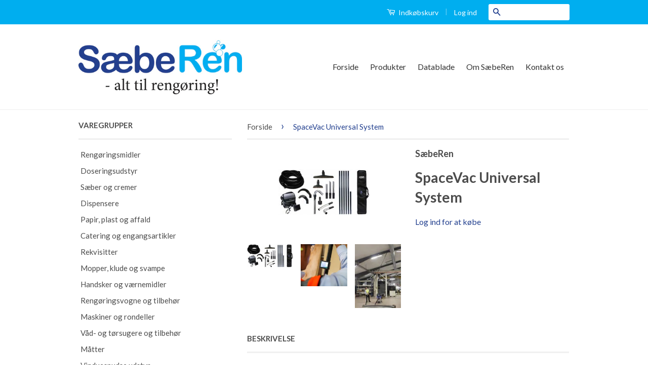

--- FILE ---
content_type: text/html; charset=utf-8
request_url: https://xn--sberen-pua.dk/products/spacevac-universal-system
body_size: 15751
content:
<!doctype html>
<!--[if lt IE 7]><html class="no-js lt-ie9 lt-ie8 lt-ie7" lang="en"> <![endif]-->
<!--[if IE 7]><html class="no-js lt-ie9 lt-ie8" lang="en"> <![endif]-->
<!--[if IE 8]><html class="no-js lt-ie9" lang="en"> <![endif]-->
<!--[if IE 9 ]><html class="ie9 no-js"> <![endif]-->
<!--[if (gt IE 9)|!(IE)]><!--> <html class="no-js"> <!--<![endif]-->
<head>

  <!-- Basic page needs ================================================== -->
  <meta charset="utf-8">
  <meta http-equiv="X-UA-Compatible" content="IE=edge,chrome=1">

  

  <!-- Title and description ================================================== -->
  <title>
  SpaceVac Universal System &ndash; SæbeRen
  </title>

  
  <meta name="description" content="SpaceVac Universal System  SpaceVac Universal system er et kompakt og et meget mobilt system til støvsugning i op til 16 meters højde, både inden- og udendørs! (standardkit 11,00 m.) SpaceVac Universal systemet tilbyder en fremragende kombination af ydeevne og værdi for pengene. Systemet kan faktisk rengøre områder op ">
  

  <!-- Social Meta Tags ================================================== -->
  
<meta property="og:site_name" content="SæbeRen">

  <meta property="og:type" content="product">
  <meta property="og:title" content="SpaceVac Universal System">
  
  <meta property="og:image" content="http://xn--sberen-pua.dk/cdn/shop/products/SpaceVac_Universal_grande.png?v=1477381549">
  <meta property="og:image:secure_url" content="https://xn--sberen-pua.dk/cdn/shop/products/SpaceVac_Universal_grande.png?v=1477381549">
  
  <meta property="og:image" content="http://xn--sberen-pua.dk/cdn/shop/products/SpaceVac_Universal_1_grande.jpg?v=1477381550">
  <meta property="og:image:secure_url" content="https://xn--sberen-pua.dk/cdn/shop/products/SpaceVac_Universal_1_grande.jpg?v=1477381550">
  
  <meta property="og:image" content="http://xn--sberen-pua.dk/cdn/shop/products/SpaceVac_Universal_2_grande.png?v=1477381551">
  <meta property="og:image:secure_url" content="https://xn--sberen-pua.dk/cdn/shop/products/SpaceVac_Universal_2_grande.png?v=1477381551">
  
  <meta property="og:price:amount" content="41.100,00">
  <meta property="og:price:currency" content="DKK">


  <meta property="og:description" content="SpaceVac Universal System  SpaceVac Universal system er et kompakt og et meget mobilt system til støvsugning i op til 16 meters højde, både inden- og udendørs! (standardkit 11,00 m.) SpaceVac Universal systemet tilbyder en fremragende kombination af ydeevne og værdi for pengene. Systemet kan faktisk rengøre områder op ">


  <meta property="og:url" content="https://xn--sberen-pua.dk/products/spacevac-universal-system">



<meta name="twitter:card" content="summary">




  <meta name="twitter:title" content="SpaceVac Universal System">
  <meta name="twitter:description" content="SpaceVac Universal System  SpaceVac Universal system er et kompakt og et meget mobilt system til støvsugning i op til 16 meters højde, både inden- og udendørs! (standardkit 11,00 m.) SpaceVac Universal systemet tilbyder en fremragende kombination af ydeevne og værdi for pengene. Systemet kan faktisk rengøre områder op til 16">
  <meta name="twitter:image" content="https://xn--sberen-pua.dk/cdn/shop/products/SpaceVac_Universal_medium.png?v=1477381549">
  <meta name="twitter:image:width" content="240">
  <meta name="twitter:image:height" content="240">



  <!-- Helpers ================================================== -->
  <link rel="canonical" href="https://xn--sberen-pua.dk/products/spacevac-universal-system">
  <meta name="viewport" content="width=device-width,initial-scale=1">
  <meta name="theme-color" content="#23408f">

  
  <!-- Ajaxify Cart Plugin ================================================== -->
  <link href="//xn--sberen-pua.dk/cdn/shop/t/2/assets/ajaxify.scss.css?v=77820539487846778471443979082" rel="stylesheet" type="text/css" media="all" />
  

  <!-- CSS ================================================== -->
  <link href="//xn--sberen-pua.dk/cdn/shop/t/2/assets/timber.scss.css?v=143598274470765328621667833245" rel="stylesheet" type="text/css" media="all" />
  <link href="//xn--sberen-pua.dk/cdn/shop/t/2/assets/theme.scss.css?v=78869337950051728701667833245" rel="stylesheet" type="text/css" media="all" />

  
  
  
  <link href="//fonts.googleapis.com/css?family=Lato:400,700" rel="stylesheet" type="text/css" media="all" />


  



  <!-- Header hook for plugins ================================================== -->
  <script>window.performance && window.performance.mark && window.performance.mark('shopify.content_for_header.start');</script><meta id="shopify-digital-wallet" name="shopify-digital-wallet" content="/10138713/digital_wallets/dialog">
<link rel="alternate" type="application/json+oembed" href="https://xn--sberen-pua.dk/products/spacevac-universal-system.oembed">
<script async="async" src="/checkouts/internal/preloads.js?locale=da-DK"></script>
<script id="shopify-features" type="application/json">{"accessToken":"9c3c366d05fe2ba1d46e015b7adae3fb","betas":["rich-media-storefront-analytics"],"domain":"xn--sberen-pua.dk","predictiveSearch":true,"shopId":10138713,"locale":"da"}</script>
<script>var Shopify = Shopify || {};
Shopify.shop = "saeberen.myshopify.com";
Shopify.locale = "da";
Shopify.currency = {"active":"DKK","rate":"1.0"};
Shopify.country = "DK";
Shopify.theme = {"name":"classic","id":67060995,"schema_name":null,"schema_version":null,"theme_store_id":null,"role":"main"};
Shopify.theme.handle = "null";
Shopify.theme.style = {"id":null,"handle":null};
Shopify.cdnHost = "xn--sberen-pua.dk/cdn";
Shopify.routes = Shopify.routes || {};
Shopify.routes.root = "/";</script>
<script type="module">!function(o){(o.Shopify=o.Shopify||{}).modules=!0}(window);</script>
<script>!function(o){function n(){var o=[];function n(){o.push(Array.prototype.slice.apply(arguments))}return n.q=o,n}var t=o.Shopify=o.Shopify||{};t.loadFeatures=n(),t.autoloadFeatures=n()}(window);</script>
<script id="shop-js-analytics" type="application/json">{"pageType":"product"}</script>
<script defer="defer" async type="module" src="//xn--sberen-pua.dk/cdn/shopifycloud/shop-js/modules/v2/client.init-shop-cart-sync_ByjAFD2B.da.esm.js"></script>
<script defer="defer" async type="module" src="//xn--sberen-pua.dk/cdn/shopifycloud/shop-js/modules/v2/chunk.common_D-UimmQe.esm.js"></script>
<script defer="defer" async type="module" src="//xn--sberen-pua.dk/cdn/shopifycloud/shop-js/modules/v2/chunk.modal_C_zrfWbZ.esm.js"></script>
<script type="module">
  await import("//xn--sberen-pua.dk/cdn/shopifycloud/shop-js/modules/v2/client.init-shop-cart-sync_ByjAFD2B.da.esm.js");
await import("//xn--sberen-pua.dk/cdn/shopifycloud/shop-js/modules/v2/chunk.common_D-UimmQe.esm.js");
await import("//xn--sberen-pua.dk/cdn/shopifycloud/shop-js/modules/v2/chunk.modal_C_zrfWbZ.esm.js");

  window.Shopify.SignInWithShop?.initShopCartSync?.({"fedCMEnabled":true,"windoidEnabled":true});

</script>
<script>(function() {
  var isLoaded = false;
  function asyncLoad() {
    if (isLoaded) return;
    isLoaded = true;
    var urls = ["https:\/\/favorites-wishlist-cdn.shopstorm.com\/assets\/wishl-3d458c5d75440b09470bef2859ae23ae9732527ce0cc4742986a0332faecee6d.js?shop=saeberen.myshopify.com","\/\/livesearch.okasconcepts.com\/js\/livesearch.init.min.js?v=2\u0026shop=saeberen.myshopify.com","https:\/\/www.improvedcontactform.com\/icf.js?shop=saeberen.myshopify.com"];
    for (var i = 0; i < urls.length; i++) {
      var s = document.createElement('script');
      s.type = 'text/javascript';
      s.async = true;
      s.src = urls[i];
      var x = document.getElementsByTagName('script')[0];
      x.parentNode.insertBefore(s, x);
    }
  };
  if(window.attachEvent) {
    window.attachEvent('onload', asyncLoad);
  } else {
    window.addEventListener('load', asyncLoad, false);
  }
})();</script>
<script id="__st">var __st={"a":10138713,"offset":3600,"reqid":"0eb53adc-5057-432b-8a39-fd139db62ece-1769153924","pageurl":"xn--sberen-pua.dk\/products\/spacevac-universal-system","u":"4206f8125a9b","p":"product","rtyp":"product","rid":8802480012};</script>
<script>window.ShopifyPaypalV4VisibilityTracking = true;</script>
<script id="captcha-bootstrap">!function(){'use strict';const t='contact',e='account',n='new_comment',o=[[t,t],['blogs',n],['comments',n],[t,'customer']],c=[[e,'customer_login'],[e,'guest_login'],[e,'recover_customer_password'],[e,'create_customer']],r=t=>t.map((([t,e])=>`form[action*='/${t}']:not([data-nocaptcha='true']) input[name='form_type'][value='${e}']`)).join(','),a=t=>()=>t?[...document.querySelectorAll(t)].map((t=>t.form)):[];function s(){const t=[...o],e=r(t);return a(e)}const i='password',u='form_key',d=['recaptcha-v3-token','g-recaptcha-response','h-captcha-response',i],f=()=>{try{return window.sessionStorage}catch{return}},m='__shopify_v',_=t=>t.elements[u];function p(t,e,n=!1){try{const o=window.sessionStorage,c=JSON.parse(o.getItem(e)),{data:r}=function(t){const{data:e,action:n}=t;return t[m]||n?{data:e,action:n}:{data:t,action:n}}(c);for(const[e,n]of Object.entries(r))t.elements[e]&&(t.elements[e].value=n);n&&o.removeItem(e)}catch(o){console.error('form repopulation failed',{error:o})}}const l='form_type',E='cptcha';function T(t){t.dataset[E]=!0}const w=window,h=w.document,L='Shopify',v='ce_forms',y='captcha';let A=!1;((t,e)=>{const n=(g='f06e6c50-85a8-45c8-87d0-21a2b65856fe',I='https://cdn.shopify.com/shopifycloud/storefront-forms-hcaptcha/ce_storefront_forms_captcha_hcaptcha.v1.5.2.iife.js',D={infoText:'Beskyttet af hCaptcha',privacyText:'Beskyttelse af persondata',termsText:'Vilkår'},(t,e,n)=>{const o=w[L][v],c=o.bindForm;if(c)return c(t,g,e,D).then(n);var r;o.q.push([[t,g,e,D],n]),r=I,A||(h.body.append(Object.assign(h.createElement('script'),{id:'captcha-provider',async:!0,src:r})),A=!0)});var g,I,D;w[L]=w[L]||{},w[L][v]=w[L][v]||{},w[L][v].q=[],w[L][y]=w[L][y]||{},w[L][y].protect=function(t,e){n(t,void 0,e),T(t)},Object.freeze(w[L][y]),function(t,e,n,w,h,L){const[v,y,A,g]=function(t,e,n){const i=e?o:[],u=t?c:[],d=[...i,...u],f=r(d),m=r(i),_=r(d.filter((([t,e])=>n.includes(e))));return[a(f),a(m),a(_),s()]}(w,h,L),I=t=>{const e=t.target;return e instanceof HTMLFormElement?e:e&&e.form},D=t=>v().includes(t);t.addEventListener('submit',(t=>{const e=I(t);if(!e)return;const n=D(e)&&!e.dataset.hcaptchaBound&&!e.dataset.recaptchaBound,o=_(e),c=g().includes(e)&&(!o||!o.value);(n||c)&&t.preventDefault(),c&&!n&&(function(t){try{if(!f())return;!function(t){const e=f();if(!e)return;const n=_(t);if(!n)return;const o=n.value;o&&e.removeItem(o)}(t);const e=Array.from(Array(32),(()=>Math.random().toString(36)[2])).join('');!function(t,e){_(t)||t.append(Object.assign(document.createElement('input'),{type:'hidden',name:u})),t.elements[u].value=e}(t,e),function(t,e){const n=f();if(!n)return;const o=[...t.querySelectorAll(`input[type='${i}']`)].map((({name:t})=>t)),c=[...d,...o],r={};for(const[a,s]of new FormData(t).entries())c.includes(a)||(r[a]=s);n.setItem(e,JSON.stringify({[m]:1,action:t.action,data:r}))}(t,e)}catch(e){console.error('failed to persist form',e)}}(e),e.submit())}));const S=(t,e)=>{t&&!t.dataset[E]&&(n(t,e.some((e=>e===t))),T(t))};for(const o of['focusin','change'])t.addEventListener(o,(t=>{const e=I(t);D(e)&&S(e,y())}));const B=e.get('form_key'),M=e.get(l),P=B&&M;t.addEventListener('DOMContentLoaded',(()=>{const t=y();if(P)for(const e of t)e.elements[l].value===M&&p(e,B);[...new Set([...A(),...v().filter((t=>'true'===t.dataset.shopifyCaptcha))])].forEach((e=>S(e,t)))}))}(h,new URLSearchParams(w.location.search),n,t,e,['guest_login'])})(!0,!0)}();</script>
<script integrity="sha256-4kQ18oKyAcykRKYeNunJcIwy7WH5gtpwJnB7kiuLZ1E=" data-source-attribution="shopify.loadfeatures" defer="defer" src="//xn--sberen-pua.dk/cdn/shopifycloud/storefront/assets/storefront/load_feature-a0a9edcb.js" crossorigin="anonymous"></script>
<script data-source-attribution="shopify.dynamic_checkout.dynamic.init">var Shopify=Shopify||{};Shopify.PaymentButton=Shopify.PaymentButton||{isStorefrontPortableWallets:!0,init:function(){window.Shopify.PaymentButton.init=function(){};var t=document.createElement("script");t.src="https://xn--sberen-pua.dk/cdn/shopifycloud/portable-wallets/latest/portable-wallets.da.js",t.type="module",document.head.appendChild(t)}};
</script>
<script data-source-attribution="shopify.dynamic_checkout.buyer_consent">
  function portableWalletsHideBuyerConsent(e){var t=document.getElementById("shopify-buyer-consent"),n=document.getElementById("shopify-subscription-policy-button");t&&n&&(t.classList.add("hidden"),t.setAttribute("aria-hidden","true"),n.removeEventListener("click",e))}function portableWalletsShowBuyerConsent(e){var t=document.getElementById("shopify-buyer-consent"),n=document.getElementById("shopify-subscription-policy-button");t&&n&&(t.classList.remove("hidden"),t.removeAttribute("aria-hidden"),n.addEventListener("click",e))}window.Shopify?.PaymentButton&&(window.Shopify.PaymentButton.hideBuyerConsent=portableWalletsHideBuyerConsent,window.Shopify.PaymentButton.showBuyerConsent=portableWalletsShowBuyerConsent);
</script>
<script data-source-attribution="shopify.dynamic_checkout.cart.bootstrap">document.addEventListener("DOMContentLoaded",(function(){function t(){return document.querySelector("shopify-accelerated-checkout-cart, shopify-accelerated-checkout")}if(t())Shopify.PaymentButton.init();else{new MutationObserver((function(e,n){t()&&(Shopify.PaymentButton.init(),n.disconnect())})).observe(document.body,{childList:!0,subtree:!0})}}));
</script>

<script>window.performance && window.performance.mark && window.performance.mark('shopify.content_for_header.end');</script>

  

<!--[if lt IE 9]>
<script src="//cdnjs.cloudflare.com/ajax/libs/html5shiv/3.7.2/html5shiv.min.js" type="text/javascript"></script>
<script src="//xn--sberen-pua.dk/cdn/shop/t/2/assets/respond.min.js?v=52248677837542619231443979080" type="text/javascript"></script>
<link href="//xn--sberen-pua.dk/cdn/shop/t/2/assets/respond-proxy.html" id="respond-proxy" rel="respond-proxy" />
<link href="//xn--sberen-pua.dk/search?q=9efbba3f23a2fad01e9f0c251622e46f" id="respond-redirect" rel="respond-redirect" />
<script src="//xn--sberen-pua.dk/search?q=9efbba3f23a2fad01e9f0c251622e46f" type="text/javascript"></script>
<![endif]-->



  <script src="//ajax.googleapis.com/ajax/libs/jquery/1.11.0/jquery.min.js" type="text/javascript"></script>
  <script src="//xn--sberen-pua.dk/cdn/shop/t/2/assets/modernizr.min.js?v=26620055551102246001443979080" type="text/javascript"></script>

  
  
  
  <script type="text/javascript">
    $(document).ready(function() {
    	$('li.wishl-tab.wishl-controls-share').text("test");
    });
  	
  </script>


<link href="https://monorail-edge.shopifysvc.com" rel="dns-prefetch">
<script>(function(){if ("sendBeacon" in navigator && "performance" in window) {try {var session_token_from_headers = performance.getEntriesByType('navigation')[0].serverTiming.find(x => x.name == '_s').description;} catch {var session_token_from_headers = undefined;}var session_cookie_matches = document.cookie.match(/_shopify_s=([^;]*)/);var session_token_from_cookie = session_cookie_matches && session_cookie_matches.length === 2 ? session_cookie_matches[1] : "";var session_token = session_token_from_headers || session_token_from_cookie || "";function handle_abandonment_event(e) {var entries = performance.getEntries().filter(function(entry) {return /monorail-edge.shopifysvc.com/.test(entry.name);});if (!window.abandonment_tracked && entries.length === 0) {window.abandonment_tracked = true;var currentMs = Date.now();var navigation_start = performance.timing.navigationStart;var payload = {shop_id: 10138713,url: window.location.href,navigation_start,duration: currentMs - navigation_start,session_token,page_type: "product"};window.navigator.sendBeacon("https://monorail-edge.shopifysvc.com/v1/produce", JSON.stringify({schema_id: "online_store_buyer_site_abandonment/1.1",payload: payload,metadata: {event_created_at_ms: currentMs,event_sent_at_ms: currentMs}}));}}window.addEventListener('pagehide', handle_abandonment_event);}}());</script>
<script id="web-pixels-manager-setup">(function e(e,d,r,n,o){if(void 0===o&&(o={}),!Boolean(null===(a=null===(i=window.Shopify)||void 0===i?void 0:i.analytics)||void 0===a?void 0:a.replayQueue)){var i,a;window.Shopify=window.Shopify||{};var t=window.Shopify;t.analytics=t.analytics||{};var s=t.analytics;s.replayQueue=[],s.publish=function(e,d,r){return s.replayQueue.push([e,d,r]),!0};try{self.performance.mark("wpm:start")}catch(e){}var l=function(){var e={modern:/Edge?\/(1{2}[4-9]|1[2-9]\d|[2-9]\d{2}|\d{4,})\.\d+(\.\d+|)|Firefox\/(1{2}[4-9]|1[2-9]\d|[2-9]\d{2}|\d{4,})\.\d+(\.\d+|)|Chrom(ium|e)\/(9{2}|\d{3,})\.\d+(\.\d+|)|(Maci|X1{2}).+ Version\/(15\.\d+|(1[6-9]|[2-9]\d|\d{3,})\.\d+)([,.]\d+|)( \(\w+\)|)( Mobile\/\w+|) Safari\/|Chrome.+OPR\/(9{2}|\d{3,})\.\d+\.\d+|(CPU[ +]OS|iPhone[ +]OS|CPU[ +]iPhone|CPU IPhone OS|CPU iPad OS)[ +]+(15[._]\d+|(1[6-9]|[2-9]\d|\d{3,})[._]\d+)([._]\d+|)|Android:?[ /-](13[3-9]|1[4-9]\d|[2-9]\d{2}|\d{4,})(\.\d+|)(\.\d+|)|Android.+Firefox\/(13[5-9]|1[4-9]\d|[2-9]\d{2}|\d{4,})\.\d+(\.\d+|)|Android.+Chrom(ium|e)\/(13[3-9]|1[4-9]\d|[2-9]\d{2}|\d{4,})\.\d+(\.\d+|)|SamsungBrowser\/([2-9]\d|\d{3,})\.\d+/,legacy:/Edge?\/(1[6-9]|[2-9]\d|\d{3,})\.\d+(\.\d+|)|Firefox\/(5[4-9]|[6-9]\d|\d{3,})\.\d+(\.\d+|)|Chrom(ium|e)\/(5[1-9]|[6-9]\d|\d{3,})\.\d+(\.\d+|)([\d.]+$|.*Safari\/(?![\d.]+ Edge\/[\d.]+$))|(Maci|X1{2}).+ Version\/(10\.\d+|(1[1-9]|[2-9]\d|\d{3,})\.\d+)([,.]\d+|)( \(\w+\)|)( Mobile\/\w+|) Safari\/|Chrome.+OPR\/(3[89]|[4-9]\d|\d{3,})\.\d+\.\d+|(CPU[ +]OS|iPhone[ +]OS|CPU[ +]iPhone|CPU IPhone OS|CPU iPad OS)[ +]+(10[._]\d+|(1[1-9]|[2-9]\d|\d{3,})[._]\d+)([._]\d+|)|Android:?[ /-](13[3-9]|1[4-9]\d|[2-9]\d{2}|\d{4,})(\.\d+|)(\.\d+|)|Mobile Safari.+OPR\/([89]\d|\d{3,})\.\d+\.\d+|Android.+Firefox\/(13[5-9]|1[4-9]\d|[2-9]\d{2}|\d{4,})\.\d+(\.\d+|)|Android.+Chrom(ium|e)\/(13[3-9]|1[4-9]\d|[2-9]\d{2}|\d{4,})\.\d+(\.\d+|)|Android.+(UC? ?Browser|UCWEB|U3)[ /]?(15\.([5-9]|\d{2,})|(1[6-9]|[2-9]\d|\d{3,})\.\d+)\.\d+|SamsungBrowser\/(5\.\d+|([6-9]|\d{2,})\.\d+)|Android.+MQ{2}Browser\/(14(\.(9|\d{2,})|)|(1[5-9]|[2-9]\d|\d{3,})(\.\d+|))(\.\d+|)|K[Aa][Ii]OS\/(3\.\d+|([4-9]|\d{2,})\.\d+)(\.\d+|)/},d=e.modern,r=e.legacy,n=navigator.userAgent;return n.match(d)?"modern":n.match(r)?"legacy":"unknown"}(),u="modern"===l?"modern":"legacy",c=(null!=n?n:{modern:"",legacy:""})[u],f=function(e){return[e.baseUrl,"/wpm","/b",e.hashVersion,"modern"===e.buildTarget?"m":"l",".js"].join("")}({baseUrl:d,hashVersion:r,buildTarget:u}),m=function(e){var d=e.version,r=e.bundleTarget,n=e.surface,o=e.pageUrl,i=e.monorailEndpoint;return{emit:function(e){var a=e.status,t=e.errorMsg,s=(new Date).getTime(),l=JSON.stringify({metadata:{event_sent_at_ms:s},events:[{schema_id:"web_pixels_manager_load/3.1",payload:{version:d,bundle_target:r,page_url:o,status:a,surface:n,error_msg:t},metadata:{event_created_at_ms:s}}]});if(!i)return console&&console.warn&&console.warn("[Web Pixels Manager] No Monorail endpoint provided, skipping logging."),!1;try{return self.navigator.sendBeacon.bind(self.navigator)(i,l)}catch(e){}var u=new XMLHttpRequest;try{return u.open("POST",i,!0),u.setRequestHeader("Content-Type","text/plain"),u.send(l),!0}catch(e){return console&&console.warn&&console.warn("[Web Pixels Manager] Got an unhandled error while logging to Monorail."),!1}}}}({version:r,bundleTarget:l,surface:e.surface,pageUrl:self.location.href,monorailEndpoint:e.monorailEndpoint});try{o.browserTarget=l,function(e){var d=e.src,r=e.async,n=void 0===r||r,o=e.onload,i=e.onerror,a=e.sri,t=e.scriptDataAttributes,s=void 0===t?{}:t,l=document.createElement("script"),u=document.querySelector("head"),c=document.querySelector("body");if(l.async=n,l.src=d,a&&(l.integrity=a,l.crossOrigin="anonymous"),s)for(var f in s)if(Object.prototype.hasOwnProperty.call(s,f))try{l.dataset[f]=s[f]}catch(e){}if(o&&l.addEventListener("load",o),i&&l.addEventListener("error",i),u)u.appendChild(l);else{if(!c)throw new Error("Did not find a head or body element to append the script");c.appendChild(l)}}({src:f,async:!0,onload:function(){if(!function(){var e,d;return Boolean(null===(d=null===(e=window.Shopify)||void 0===e?void 0:e.analytics)||void 0===d?void 0:d.initialized)}()){var d=window.webPixelsManager.init(e)||void 0;if(d){var r=window.Shopify.analytics;r.replayQueue.forEach((function(e){var r=e[0],n=e[1],o=e[2];d.publishCustomEvent(r,n,o)})),r.replayQueue=[],r.publish=d.publishCustomEvent,r.visitor=d.visitor,r.initialized=!0}}},onerror:function(){return m.emit({status:"failed",errorMsg:"".concat(f," has failed to load")})},sri:function(e){var d=/^sha384-[A-Za-z0-9+/=]+$/;return"string"==typeof e&&d.test(e)}(c)?c:"",scriptDataAttributes:o}),m.emit({status:"loading"})}catch(e){m.emit({status:"failed",errorMsg:(null==e?void 0:e.message)||"Unknown error"})}}})({shopId: 10138713,storefrontBaseUrl: "https://xn--sberen-pua.dk",extensionsBaseUrl: "https://extensions.shopifycdn.com/cdn/shopifycloud/web-pixels-manager",monorailEndpoint: "https://monorail-edge.shopifysvc.com/unstable/produce_batch",surface: "storefront-renderer",enabledBetaFlags: ["2dca8a86"],webPixelsConfigList: [{"id":"181272909","eventPayloadVersion":"v1","runtimeContext":"LAX","scriptVersion":"1","type":"CUSTOM","privacyPurposes":["ANALYTICS"],"name":"Google Analytics tag (migrated)"},{"id":"shopify-app-pixel","configuration":"{}","eventPayloadVersion":"v1","runtimeContext":"STRICT","scriptVersion":"0450","apiClientId":"shopify-pixel","type":"APP","privacyPurposes":["ANALYTICS","MARKETING"]},{"id":"shopify-custom-pixel","eventPayloadVersion":"v1","runtimeContext":"LAX","scriptVersion":"0450","apiClientId":"shopify-pixel","type":"CUSTOM","privacyPurposes":["ANALYTICS","MARKETING"]}],isMerchantRequest: false,initData: {"shop":{"name":"SæbeRen","paymentSettings":{"currencyCode":"DKK"},"myshopifyDomain":"saeberen.myshopify.com","countryCode":"DK","storefrontUrl":"https:\/\/xn--sberen-pua.dk"},"customer":null,"cart":null,"checkout":null,"productVariants":[{"price":{"amount":41100.0,"currencyCode":"DKK"},"product":{"title":"SpaceVac Universal System","vendor":"SæbeRen","id":"8802480012","untranslatedTitle":"SpaceVac Universal System","url":"\/products\/spacevac-universal-system","type":""},"id":"30368181580","image":{"src":"\/\/xn--sberen-pua.dk\/cdn\/shop\/products\/SpaceVac_Universal.png?v=1477381549"},"sku":"SPV50UC","title":"Default Title","untranslatedTitle":"Default Title"}],"purchasingCompany":null},},"https://xn--sberen-pua.dk/cdn","fcfee988w5aeb613cpc8e4bc33m6693e112",{"modern":"","legacy":""},{"shopId":"10138713","storefrontBaseUrl":"https:\/\/xn--sberen-pua.dk","extensionBaseUrl":"https:\/\/extensions.shopifycdn.com\/cdn\/shopifycloud\/web-pixels-manager","surface":"storefront-renderer","enabledBetaFlags":"[\"2dca8a86\"]","isMerchantRequest":"false","hashVersion":"fcfee988w5aeb613cpc8e4bc33m6693e112","publish":"custom","events":"[[\"page_viewed\",{}],[\"product_viewed\",{\"productVariant\":{\"price\":{\"amount\":41100.0,\"currencyCode\":\"DKK\"},\"product\":{\"title\":\"SpaceVac Universal System\",\"vendor\":\"SæbeRen\",\"id\":\"8802480012\",\"untranslatedTitle\":\"SpaceVac Universal System\",\"url\":\"\/products\/spacevac-universal-system\",\"type\":\"\"},\"id\":\"30368181580\",\"image\":{\"src\":\"\/\/xn--sberen-pua.dk\/cdn\/shop\/products\/SpaceVac_Universal.png?v=1477381549\"},\"sku\":\"SPV50UC\",\"title\":\"Default Title\",\"untranslatedTitle\":\"Default Title\"}}]]"});</script><script>
  window.ShopifyAnalytics = window.ShopifyAnalytics || {};
  window.ShopifyAnalytics.meta = window.ShopifyAnalytics.meta || {};
  window.ShopifyAnalytics.meta.currency = 'DKK';
  var meta = {"product":{"id":8802480012,"gid":"gid:\/\/shopify\/Product\/8802480012","vendor":"SæbeRen","type":"","handle":"spacevac-universal-system","variants":[{"id":30368181580,"price":4110000,"name":"SpaceVac Universal System","public_title":null,"sku":"SPV50UC"}],"remote":false},"page":{"pageType":"product","resourceType":"product","resourceId":8802480012,"requestId":"0eb53adc-5057-432b-8a39-fd139db62ece-1769153924"}};
  for (var attr in meta) {
    window.ShopifyAnalytics.meta[attr] = meta[attr];
  }
</script>
<script class="analytics">
  (function () {
    var customDocumentWrite = function(content) {
      var jquery = null;

      if (window.jQuery) {
        jquery = window.jQuery;
      } else if (window.Checkout && window.Checkout.$) {
        jquery = window.Checkout.$;
      }

      if (jquery) {
        jquery('body').append(content);
      }
    };

    var hasLoggedConversion = function(token) {
      if (token) {
        return document.cookie.indexOf('loggedConversion=' + token) !== -1;
      }
      return false;
    }

    var setCookieIfConversion = function(token) {
      if (token) {
        var twoMonthsFromNow = new Date(Date.now());
        twoMonthsFromNow.setMonth(twoMonthsFromNow.getMonth() + 2);

        document.cookie = 'loggedConversion=' + token + '; expires=' + twoMonthsFromNow;
      }
    }

    var trekkie = window.ShopifyAnalytics.lib = window.trekkie = window.trekkie || [];
    if (trekkie.integrations) {
      return;
    }
    trekkie.methods = [
      'identify',
      'page',
      'ready',
      'track',
      'trackForm',
      'trackLink'
    ];
    trekkie.factory = function(method) {
      return function() {
        var args = Array.prototype.slice.call(arguments);
        args.unshift(method);
        trekkie.push(args);
        return trekkie;
      };
    };
    for (var i = 0; i < trekkie.methods.length; i++) {
      var key = trekkie.methods[i];
      trekkie[key] = trekkie.factory(key);
    }
    trekkie.load = function(config) {
      trekkie.config = config || {};
      trekkie.config.initialDocumentCookie = document.cookie;
      var first = document.getElementsByTagName('script')[0];
      var script = document.createElement('script');
      script.type = 'text/javascript';
      script.onerror = function(e) {
        var scriptFallback = document.createElement('script');
        scriptFallback.type = 'text/javascript';
        scriptFallback.onerror = function(error) {
                var Monorail = {
      produce: function produce(monorailDomain, schemaId, payload) {
        var currentMs = new Date().getTime();
        var event = {
          schema_id: schemaId,
          payload: payload,
          metadata: {
            event_created_at_ms: currentMs,
            event_sent_at_ms: currentMs
          }
        };
        return Monorail.sendRequest("https://" + monorailDomain + "/v1/produce", JSON.stringify(event));
      },
      sendRequest: function sendRequest(endpointUrl, payload) {
        // Try the sendBeacon API
        if (window && window.navigator && typeof window.navigator.sendBeacon === 'function' && typeof window.Blob === 'function' && !Monorail.isIos12()) {
          var blobData = new window.Blob([payload], {
            type: 'text/plain'
          });

          if (window.navigator.sendBeacon(endpointUrl, blobData)) {
            return true;
          } // sendBeacon was not successful

        } // XHR beacon

        var xhr = new XMLHttpRequest();

        try {
          xhr.open('POST', endpointUrl);
          xhr.setRequestHeader('Content-Type', 'text/plain');
          xhr.send(payload);
        } catch (e) {
          console.log(e);
        }

        return false;
      },
      isIos12: function isIos12() {
        return window.navigator.userAgent.lastIndexOf('iPhone; CPU iPhone OS 12_') !== -1 || window.navigator.userAgent.lastIndexOf('iPad; CPU OS 12_') !== -1;
      }
    };
    Monorail.produce('monorail-edge.shopifysvc.com',
      'trekkie_storefront_load_errors/1.1',
      {shop_id: 10138713,
      theme_id: 67060995,
      app_name: "storefront",
      context_url: window.location.href,
      source_url: "//xn--sberen-pua.dk/cdn/s/trekkie.storefront.8d95595f799fbf7e1d32231b9a28fd43b70c67d3.min.js"});

        };
        scriptFallback.async = true;
        scriptFallback.src = '//xn--sberen-pua.dk/cdn/s/trekkie.storefront.8d95595f799fbf7e1d32231b9a28fd43b70c67d3.min.js';
        first.parentNode.insertBefore(scriptFallback, first);
      };
      script.async = true;
      script.src = '//xn--sberen-pua.dk/cdn/s/trekkie.storefront.8d95595f799fbf7e1d32231b9a28fd43b70c67d3.min.js';
      first.parentNode.insertBefore(script, first);
    };
    trekkie.load(
      {"Trekkie":{"appName":"storefront","development":false,"defaultAttributes":{"shopId":10138713,"isMerchantRequest":null,"themeId":67060995,"themeCityHash":"3952944618937958654","contentLanguage":"da","currency":"DKK","eventMetadataId":"56c323d9-4a60-4bf3-ac65-12e68a2dd730"},"isServerSideCookieWritingEnabled":true,"monorailRegion":"shop_domain","enabledBetaFlags":["65f19447"]},"Session Attribution":{},"S2S":{"facebookCapiEnabled":false,"source":"trekkie-storefront-renderer","apiClientId":580111}}
    );

    var loaded = false;
    trekkie.ready(function() {
      if (loaded) return;
      loaded = true;

      window.ShopifyAnalytics.lib = window.trekkie;

      var originalDocumentWrite = document.write;
      document.write = customDocumentWrite;
      try { window.ShopifyAnalytics.merchantGoogleAnalytics.call(this); } catch(error) {};
      document.write = originalDocumentWrite;

      window.ShopifyAnalytics.lib.page(null,{"pageType":"product","resourceType":"product","resourceId":8802480012,"requestId":"0eb53adc-5057-432b-8a39-fd139db62ece-1769153924","shopifyEmitted":true});

      var match = window.location.pathname.match(/checkouts\/(.+)\/(thank_you|post_purchase)/)
      var token = match? match[1]: undefined;
      if (!hasLoggedConversion(token)) {
        setCookieIfConversion(token);
        window.ShopifyAnalytics.lib.track("Viewed Product",{"currency":"DKK","variantId":30368181580,"productId":8802480012,"productGid":"gid:\/\/shopify\/Product\/8802480012","name":"SpaceVac Universal System","price":"41100.00","sku":"SPV50UC","brand":"SæbeRen","variant":null,"category":"","nonInteraction":true,"remote":false},undefined,undefined,{"shopifyEmitted":true});
      window.ShopifyAnalytics.lib.track("monorail:\/\/trekkie_storefront_viewed_product\/1.1",{"currency":"DKK","variantId":30368181580,"productId":8802480012,"productGid":"gid:\/\/shopify\/Product\/8802480012","name":"SpaceVac Universal System","price":"41100.00","sku":"SPV50UC","brand":"SæbeRen","variant":null,"category":"","nonInteraction":true,"remote":false,"referer":"https:\/\/xn--sberen-pua.dk\/products\/spacevac-universal-system"});
      }
    });


        var eventsListenerScript = document.createElement('script');
        eventsListenerScript.async = true;
        eventsListenerScript.src = "//xn--sberen-pua.dk/cdn/shopifycloud/storefront/assets/shop_events_listener-3da45d37.js";
        document.getElementsByTagName('head')[0].appendChild(eventsListenerScript);

})();</script>
  <script>
  if (!window.ga || (window.ga && typeof window.ga !== 'function')) {
    window.ga = function ga() {
      (window.ga.q = window.ga.q || []).push(arguments);
      if (window.Shopify && window.Shopify.analytics && typeof window.Shopify.analytics.publish === 'function') {
        window.Shopify.analytics.publish("ga_stub_called", {}, {sendTo: "google_osp_migration"});
      }
      console.error("Shopify's Google Analytics stub called with:", Array.from(arguments), "\nSee https://help.shopify.com/manual/promoting-marketing/pixels/pixel-migration#google for more information.");
    };
    if (window.Shopify && window.Shopify.analytics && typeof window.Shopify.analytics.publish === 'function') {
      window.Shopify.analytics.publish("ga_stub_initialized", {}, {sendTo: "google_osp_migration"});
    }
  }
</script>
<script
  defer
  src="https://xn--sberen-pua.dk/cdn/shopifycloud/perf-kit/shopify-perf-kit-3.0.4.min.js"
  data-application="storefront-renderer"
  data-shop-id="10138713"
  data-render-region="gcp-us-east1"
  data-page-type="product"
  data-theme-instance-id="67060995"
  data-theme-name=""
  data-theme-version=""
  data-monorail-region="shop_domain"
  data-resource-timing-sampling-rate="10"
  data-shs="true"
  data-shs-beacon="true"
  data-shs-export-with-fetch="true"
  data-shs-logs-sample-rate="1"
  data-shs-beacon-endpoint="https://xn--sberen-pua.dk/api/collect"
></script>
</head>

<body id="spacevac-universal-system" class="template-product" >

  <div class="header-bar">
  <div class="wrapper medium-down--hide">
    <div class="large--display-table">
      <div class="header-bar__left large--display-table-cell">
        
      </div>

      <div class="header-bar__right large--display-table-cell">
        <div class="header-bar__module">
          <a href="/cart" class="cart-toggle">
            <span class="icon icon-cart header-bar__cart-icon" aria-hidden="true"></span>
            Indkøbskurv
            <span class="cart-count header-bar__cart-count hidden-count">0</span>
          </a>
        </div>

        
          <span class="header-bar__sep" aria-hidden="true">|</span>
          <ul class="header-bar__module header-bar__module--list">
            
              <li>
                <a href="/account/login" id="customer_login_link">Log ind</a>
              </li>
            
          </ul>
        
        
        
          <div class="header-bar__module header-bar__search">
            


  <form action="/search" method="get" class="header-bar__search-form clearfix" role="search">
    
    <input type="search" name="q" value="" aria-label="Søg i butikken" class="header-bar__search-input">
    <button type="submit" class="btn icon-fallback-text header-bar__search-submit">
      <span class="icon icon-search" aria-hidden="true"></span>
      <span class="fallback-text">Søg</span>
    </button>
  </form>


          </div>
        

      </div>
    </div>
  </div>
  <div class="wrapper large--hide">
    <button type="button" class="mobile-nav-trigger" id="MobileNavTrigger">
      <span class="icon icon-hamburger" aria-hidden="true"></span>
      Menu
    </button>
    <a href="/cart" class="cart-toggle mobile-cart-toggle">
      <span class="icon icon-cart header-bar__cart-icon" aria-hidden="true"></span>
      Indkøbskurv <span class="cart-count hidden-count">0</span>
    </a>
  </div>
  <ul id="MobileNav" class="mobile-nav large--hide">
  
  
  
  <li class="mobile-nav__link" aria-haspopup="true">
    
      <a href="/" class="mobile-nav">
        Forside
      </a>
    
  </li>
  
  
  <li class="mobile-nav__link" aria-haspopup="true">
    
      <a href="/collections/all" class="mobile-nav">
        Produkter
      </a>
    
  </li>
  
  
  <li class="mobile-nav__link" aria-haspopup="true">
    
      <a href="/pages/datablade" class="mobile-nav">
        Datablade
      </a>
    
  </li>
  
  
  <li class="mobile-nav__link" aria-haspopup="true">
    
      <a href="/pages/about-us" class="mobile-nav">
        Om SæbeRen
      </a>
    
  </li>
  
  
  <li class="mobile-nav__link" aria-haspopup="true">
    
      <a href="/community/contact" class="mobile-nav">
        Kontakt os
      </a>
    
  </li>
  
  
    
      
      
      
      
      
        <li class="mobile-nav__link" aria-haspopup="true">
  <a href="#" class="mobile-nav__sublist-trigger">
    Varegrupper
    <span class="icon-fallback-text mobile-nav__sublist-expand">
  <span class="icon icon-plus" aria-hidden="true"></span>
  <span class="fallback-text">+</span>
</span>
<span class="icon-fallback-text mobile-nav__sublist-contract">
  <span class="icon icon-minus" aria-hidden="true"></span>
  <span class="fallback-text">-</span>
</span>
  </a>
  <ul class="mobile-nav__sublist">
  
    
      
      
        <li class="mobile-nav__sublist-link">
          <a href="/collections/rengoringsmidler">Rengøringsmidler</a>
        </li>
      
    
  
    
      
      
        <li class="mobile-nav__sublist-link">
          <a href="/collections/doseringsudstyr">Doseringsudstyr</a>
        </li>
      
    
  
    
      
      
        <li class="mobile-nav__sublist-link">
          <a href="/collections/saeber-og-cremer">Sæber og cremer</a>
        </li>
      
    
  
    
      
      
        <li class="mobile-nav__sublist-link">
          <a href="/collections/dispensere">Dispensere</a>
        </li>
      
    
  
    
      
      
        <li class="mobile-nav__sublist-link">
          <a href="/collections/plastposer-saekke">Papir, plast og affald</a>
        </li>
      
    
  
    
      
      
        <li class="mobile-nav__sublist-link">
          <a href="/collections/catering-og-engangsartikler">Catering og engangsartikler</a>
        </li>
      
    
  
    
      
      
        <li class="mobile-nav__sublist-link">
          <a href="/collections/rekvisitter">Rekvisitter</a>
        </li>
      
    
  
    
      
      
        <li class="mobile-nav__sublist-link">
          <a href="/collections/mopper-klude-og-svampe">Mopper, klude og svampe</a>
        </li>
      
    
  
    
      
      
        <li class="mobile-nav__sublist-link">
          <a href="/collections/handsker-og-vaernemidler">Handsker og værnemidler</a>
        </li>
      
    
  
    
      
      
        <li class="mobile-nav__sublist-link">
          <a href="/collections/rengoringsvogne-og-tilbehor">Rengøringsvogne og tilbehør</a>
        </li>
      
    
  
    
      
      
        <li class="mobile-nav__sublist-link">
          <a href="/collections/maskiner-og-rondeller">Maskiner og rondeller</a>
        </li>
      
    
  
    
      
      
        <li class="mobile-nav__sublist-link">
          <a href="/collections/stovsugere-vad-og-torsugere-og-tilbehor">Våd- og tørsugere og tilbehør</a>
        </li>
      
    
  
    
      
      
        <li class="mobile-nav__sublist-link">
          <a href="/collections/matter">Måtter</a>
        </li>
      
    
  
    
      
      
        <li class="mobile-nav__sublist-link">
          <a href="/collections/vinduespudse-udstyr">Vinduespudse udstyr</a>
        </li>
      
    
  
    
      
      
        <li class="mobile-nav__sublist-link">
          <a href="/collections/restsalg-tilbud">Restsalg / Tilbud</a>
        </li>
      
    
  
    
      
      
        <li class="mobile-nav__sublist-link">
          <a href="/collections/robot-teknologi">Robot teknologi</a>
        </li>
      
    
  
  </ul>
</li>


      
    
      
      
      
      
      
    
      
      
      
      
      
    
      
      
      
      
      
    
      
      
      
      
      
    
    
    
    
    
  
    
  

  
    
      <li class="mobile-nav__link">
        <a href="/account/login" id="customer_login_link">Log ind</a>
      </li>
      
    
  
  
  <li class="mobile-nav__link">
    
      <div class="header-bar__module header-bar__search">
        


  <form action="/search" method="get" class="header-bar__search-form clearfix" role="search">
    
    <input type="search" name="q" value="" aria-label="Søg i butikken" class="header-bar__search-input">
    <button type="submit" class="btn icon-fallback-text header-bar__search-submit">
      <span class="icon icon-search" aria-hidden="true"></span>
      <span class="fallback-text">Søg</span>
    </button>
  </form>


      </div>
    
  </li>
  
</ul>

</div>


  <header class="site-header" role="banner">
    <div class="wrapper">

      <div class="grid--full large--display-table">
        <div class="grid__item large--one-third large--display-table-cell">
          
            <div class="h1 site-header__logo large--left" itemscope itemtype="http://schema.org/Organization">
          
            
              <a href="/" itemprop="url">
                <img src="//xn--sberen-pua.dk/cdn/shop/t/2/assets/logo.png?v=178344513107742012901443979402" alt="SæbeRen" itemprop="logo">
              </a>
            
          
            </div>
          
          
        </div>
        <div class="grid__item large--two-thirds large--display-table-cell medium-down--hide">
          
<ul class="site-nav" id="AccessibleNav">
  
    
    
    
      <li >
        <a href="/" class="site-nav__link">Forside</a>
      </li>
    
  
    
    
    
      <li >
        <a href="/collections/all" class="site-nav__link">Produkter</a>
      </li>
    
  
    
    
    
      <li >
        <a href="/pages/datablade" class="site-nav__link">Datablade</a>
      </li>
    
  
    
    
    
      <li >
        <a href="/pages/about-us" class="site-nav__link">Om SæbeRen</a>
      </li>
    
  
    
    
    
      <li >
        <a href="/community/contact" class="site-nav__link">Kontakt os</a>
      </li>
    
  
</ul>

        </div>
      </div>

    </div>
  </header>

  <main class="wrapper main-content" role="main">
    <div class="grid">
      
        <div class="grid__item large--one-third medium-down--hide">
          





  
  
  
    <nav class="sidebar-module">
      <div class="section-header">
        <p class="section-header__title h4">Varegrupper</p>
      </div>
      <ul class="sidebar-module__list">
        
          
  <li>
    <a href="/collections/rengoringsmidler" class="">Rengøringsmidler</a>
  </li>


        
          
  <li>
    <a href="/collections/doseringsudstyr" class="">Doseringsudstyr</a>
  </li>


        
          
  <li>
    <a href="/collections/saeber-og-cremer" class="">Sæber og cremer</a>
  </li>


        
          
  <li>
    <a href="/collections/dispensere" class="">Dispensere</a>
  </li>


        
          
  <li>
    <a href="/collections/plastposer-saekke" class="">Papir, plast og affald</a>
  </li>


        
          
  <li>
    <a href="/collections/catering-og-engangsartikler" class="">Catering og engangsartikler</a>
  </li>


        
          
  <li>
    <a href="/collections/rekvisitter" class="">Rekvisitter</a>
  </li>


        
          
  <li>
    <a href="/collections/mopper-klude-og-svampe" class="">Mopper, klude og svampe</a>
  </li>


        
          
  <li>
    <a href="/collections/handsker-og-vaernemidler" class="">Handsker og værnemidler</a>
  </li>


        
          
  <li>
    <a href="/collections/rengoringsvogne-og-tilbehor" class="">Rengøringsvogne og tilbehør</a>
  </li>


        
          
  <li>
    <a href="/collections/maskiner-og-rondeller" class="">Maskiner og rondeller</a>
  </li>


        
          
  <li>
    <a href="/collections/stovsugere-vad-og-torsugere-og-tilbehor" class="">Våd- og tørsugere og tilbehør</a>
  </li>


        
          
  <li>
    <a href="/collections/matter" class="">Måtter</a>
  </li>


        
          
  <li>
    <a href="/collections/vinduespudse-udstyr" class="">Vinduespudse udstyr</a>
  </li>


        
          
  <li>
    <a href="/collections/restsalg-tilbud" class="">Restsalg / Tilbud</a>
  </li>


        
          
  <li>
    <a href="/collections/robot-teknologi" class="">Robot teknologi</a>
  </li>


        
      </ul>
    </nav>
  

  
  
  

  
  
  

  
  
  

  
  
  










        </div>
        <div class="grid__item large--two-thirds">
          <!-- Bold: CSP Step 4 (product) -->



 

 

    
    
 
 
    
 
    





        

    
       
   


<input style='display:none' type="text" id="shapp_tags" value='null' />


 
    
    
    
    
 
    
    
    
    
    
    
    
    
    
    
 
    

 
 


<!-- // end bold code -->

<div itemscope itemtype="http://schema.org/Product">

  <meta itemprop="url" content="https://xn--sberen-pua.dk/products/spacevac-universal-system">
  <meta itemprop="image" content="//xn--sberen-pua.dk/cdn/shop/products/SpaceVac_Universal_grande.png?v=1477381549">

  <div class="section-header section-header--breadcrumb">
    

<nav class="breadcrumb" role="navigation" aria-label="breadcrumbs">
  <a href="/" title="Tilbage til forsiden">Forside</a>

  

    
    <span aria-hidden="true" class="breadcrumb__sep">&rsaquo;</span>
    <span>SpaceVac Universal System</span>

  
</nav>


  </div>

  <div class="product-single">
    <div class="grid product-single__hero">
      <div class="grid__item large--one-half">
        <div class="product-single__photos" id="ProductPhoto">
          
          <img src="//xn--sberen-pua.dk/cdn/shop/products/SpaceVac_Universal_1024x1024.png?v=1477381549" alt="SpaceVac Universal System" id="ProductPhotoImg" data-zoom="//xn--sberen-pua.dk/cdn/shop/products/SpaceVac_Universal_1024x1024.png?v=1477381549">
        </div>
      </div>
      <div class="grid__item large--one-half">
        
          <h3>SæbeRen</h3>
        
        <h1 itemprop="name">SpaceVac Universal System</h1>

        <div itemprop="offers" itemscope itemtype="http://schema.org/Offer">
          

          <meta itemprop="priceCurrency" content="DKK">
          <link itemprop="availability" href="http://schema.org/InStock">

          <form action="/cart/add" method="post" enctype="multipart/form-data" id="AddToCartForm">
            <select name="id" id="productSelect" class="product-single__variants">
                            	
                <!-- Bold: CSP 5 (for variant) -->
                


 

 

 
 








                <!-- // end bold code -->
                

                  <option  selected="selected"  data-sku="SPV50UC" value="30368181580" data-price="41.10000">Default Title - 41.100,00 DKK</option>

                
              
            </select>

            <div class="product-single__prices">
              

              
            </div>
            
            
              <a href="/account/login" title="">Log ind for at købe</a>
            
            
          </form>
        </div>

      </div>
    </div>

    <div class="grid">
      <div class="grid__item large--one-half">
        
          <ul class="product-single__thumbnails grid-uniform" id="ProductThumbs">

            
              <li class="grid__item large--one-third medium-down--one-third">
                <a href="//xn--sberen-pua.dk/cdn/shop/products/SpaceVac_Universal_large.png?v=1477381549" class="product-single__thumbnail">
                  <img src="//xn--sberen-pua.dk/cdn/shop/products/SpaceVac_Universal_compact.png?v=1477381549" alt="SpaceVac Universal System">
                </a>
              </li>
            
              <li class="grid__item large--one-third medium-down--one-third">
                <a href="//xn--sberen-pua.dk/cdn/shop/products/SpaceVac_Universal_1_large.jpg?v=1477381550" class="product-single__thumbnail">
                  <img src="//xn--sberen-pua.dk/cdn/shop/products/SpaceVac_Universal_1_compact.jpg?v=1477381550" alt="SpaceVac Universal System">
                </a>
              </li>
            
              <li class="grid__item large--one-third medium-down--one-third">
                <a href="//xn--sberen-pua.dk/cdn/shop/products/SpaceVac_Universal_2_large.png?v=1477381551" class="product-single__thumbnail">
                  <img src="//xn--sberen-pua.dk/cdn/shop/products/SpaceVac_Universal_2_compact.png?v=1477381551" alt="SpaceVac Universal System">
                </a>
              </li>
            

          </ul>
        
      </div>
    </div>
  </div>

  <hr class="hr--clear hr--small">
  <ul class="inline-list tab-switch__nav section-header">
    <li>
      <a href="#desc" data-link="desc" class="tab-switch__trigger h4 section-header__title">Beskrivelse</a>
    </li>
    
  </ul>
  <div class="tab-switch__content" data-content="desc">
    <div class="product-description rte" itemprop="description">
      <p><strong>SpaceVac Universal System </strong></p>
<p>SpaceVac Universal system er et kompakt og et meget mobilt system til støvsugning i op til 16 meters højde, både inden- og udendørs! (standardkit 11,00 m.) SpaceVac Universal systemet tilbyder en fremragende kombination af ydeevne og værdi for pengene. Systemet kan faktisk rengøre områder op til 16 meter høje, herunder svært og tidligere utilgængelige områder, uden tab i sugestyrke. Udstyret med trådløst kamera kan du på den medfølgende skærm se præcist, hvor du støvsuger. Indsætter du Sd-kort (ekstra tilbehør) i skærmen, kan du også optage og dermed dokumentere rengøringsopgaven. Du kan bestille støvsuger, eller du kan benytte din egen; systemet kan benyttes til alle typer professionelle støvsugere.</p>
<p><strong>Fordele</strong></p>
<p>- SpaceVac Universal systemet, kan benyttes både inden- og udendørs</p>
<p>- SpaceVac Universal systemet betjenes fra jorden, og fjerner behovet for lifte og andet dyrt udstyr, og reducerer sikkerheds- og sundhedsmæssige risici.</p>
<p>- Rengører effektivt områder på op til 14 meters højde, herunder tidligere utilgængelige områder, uden tab i sugestyrke.</p>
<p>- Holdbare, ultra letvægts kulfiberstænger tillader større manøvredygtighed og længere arbejdstid for medarbejderen uden at blive overanstrengt.</p>
<p>- System kan benyttes i trange områder, og kan nemt og hurtig flyttes fra et områder til et andet!</p>
<p>- Lavt støjniveau! Med et støjniveau på kun 60dB, kan SpaceVac systemet bruges i områder, hvor andre arbejder uden at forstyrre dem. (afhængig af model)</p>
<p><strong>SpaceVac Universal systemet indeholder:</strong></p>
<p>1 x Kulfiberstang Ø50 1,0 m med slangetilslutning<br>5 x Kulfiberstang Ø50 2,0 mm<br>1 x Tilslutning 90G <br>1 x Tilslutning 135G <br>1 x Tilslutning 15G<br>1 x Fugemundstykke rund Ø50<br>1 x Fugemundstykke skrå Ø50<br>1 x Fugemundstykke flad Ø50<br>1 x Rørbørste 200mm Ø38<br>1 x Rørbørste 100mm Ø38 <br>1 x Børste rund <br>1 x Børstemundstykke Fleksibel 100mm <br>1 x Børstemundstykke Fleksibel 200mm <br>1 x Anti-statisk Slange 5,0m <br>1 x Komplet Videosystem med trådløst kamera og skærm <br>1 x Taske til Stænger<br>1 x Taske til slange og tilbehør</p>
<p>STØVSUGER BESTILLES SÆRSKILT</p>
    </div>
  </div>
  

  
    <hr class="hr--clear hr--small">
    <h4 class="small--text-center">Del dette produkt</h4>
    



<div class="social-sharing normal small--text-center" data-permalink="https://xn--sberen-pua.dk/products/spacevac-universal-system">

  
    <a target="_blank" href="//www.facebook.com/sharer.php?u=https://xn--sberen-pua.dk/products/spacevac-universal-system" class="share-facebook">
      <span class="icon icon-facebook"></span>
      <span class="share-title">Del</span>
      
        <span class="share-count">0</span>
      
    </a>
  

  

  

    

    

  

  

</div>

  

  
    





  <hr class="hr--clear hr--small">
  <div class="section-header section-header--large">
    <h4 class="section-header__title">Mere fra denne kategori</h4>
  </div>
  <div class="grid-uniform grid-link__container">
    
    
    
      
        
          
          











<div class="grid__item one-quarter small--one-half">
  <a href="/collections/maskiner-og-rondeller-diverse/products/motor-scrubber-basic" class="grid-link">
    <span class="grid-link__image grid-link__image--product">
      
      
      <span class="grid-link__image-centered">
        <img src="//xn--sberen-pua.dk/cdn/shop/products/Motor-scrubber_Basic_large.jpg?v=1470317257" alt="Motor-scrubber Basic">
      </span>
    </span>
    <p class="grid-link__title">Motor-scrubber Basic</p>
    <p class="grid-link__meta">
      
      
      
      
    </p>
  </a>
</div>

        
      
    
      
        
          
          











<div class="grid__item one-quarter small--one-half">
  <a href="/collections/maskiner-og-rondeller-diverse/products/spacevac-indendors-system" class="grid-link">
    <span class="grid-link__image grid-link__image--product">
      
      
      <span class="grid-link__image-centered">
        <img src="//xn--sberen-pua.dk/cdn/shop/products/SpaceVac_Indendors_large.png?v=1477379747" alt="SpaceVac Indendørs System">
      </span>
    </span>
    <p class="grid-link__title">SpaceVac Indendørs System</p>
    <p class="grid-link__meta">
      
      
      
      
    </p>
  </a>
</div>

        
      
    
      
        
          
          











<div class="grid__item one-quarter small--one-half">
  <a href="/collections/maskiner-og-rondeller-diverse/products/spacevac-indendors-system-atex" class="grid-link">
    <span class="grid-link__image grid-link__image--product">
      
      
      <span class="grid-link__image-centered">
        <img src="//xn--sberen-pua.dk/cdn/shop/products/SpaceVac_ATEX_large.jpg?v=1477381762" alt="SpaceVac Indendørs System ATEX">
      </span>
    </span>
    <p class="grid-link__title">SpaceVac Indendørs System ATEX</p>
    <p class="grid-link__meta">
      
      
      
      
    </p>
  </a>
</div>

        
      
    
      
        
          
          











<div class="grid__item one-quarter small--one-half">
  <a href="/collections/maskiner-og-rondeller-diverse/products/spacevac-udendors-system" class="grid-link">
    <span class="grid-link__image grid-link__image--product">
      
      
      <span class="grid-link__image-centered">
        <img src="//xn--sberen-pua.dk/cdn/shop/products/SpaceVac_Udendors_1_large.png?v=1477381382" alt="SpaceVac Udendørs System">
      </span>
    </span>
    <p class="grid-link__title">SpaceVac Udendørs System</p>
    <p class="grid-link__meta">
      
      
      
      
    </p>
  </a>
</div>

        
      
    
      
        
      
    
  </div>


  

</div>

<script src="//xn--sberen-pua.dk/cdn/shopifycloud/storefront/assets/themes_support/option_selection-b017cd28.js" type="text/javascript"></script>
<script>
  var selectCallback = function(variant, selector) {
    timber.productPage({
      money_format: "{{amount_with_comma_separator}} kr",
      variant: variant,
      selector: selector,
      translations: {
        add_to_cart : "Tilføj til indkøbskurv",
        sold_out : "Udsolgt",
        unavailable : "Utilgængelig"
      }
    });
  };

  jQuery(function($) {
    new Shopify.OptionSelectors('productSelect', {
      product: {"id":8802480012,"title":"SpaceVac Universal System","handle":"spacevac-universal-system","description":"\u003cp\u003e\u003cstrong\u003eSpaceVac Universal System \u003c\/strong\u003e\u003c\/p\u003e\n\u003cp\u003eSpaceVac Universal system er et kompakt og et meget mobilt system til støvsugning i op til 16 meters højde, både inden- og udendørs! (standardkit 11,00 m.) SpaceVac Universal systemet tilbyder en fremragende kombination af ydeevne og værdi for pengene. Systemet kan faktisk rengøre områder op til 16 meter høje, herunder svært og tidligere utilgængelige områder, uden tab i sugestyrke. Udstyret med trådløst kamera kan du på den medfølgende skærm se præcist, hvor du støvsuger. Indsætter du Sd-kort (ekstra tilbehør) i skærmen, kan du også optage og dermed dokumentere rengøringsopgaven. Du kan bestille støvsuger, eller du kan benytte din egen; systemet kan benyttes til alle typer professionelle støvsugere.\u003c\/p\u003e\n\u003cp\u003e\u003cstrong\u003eFordele\u003c\/strong\u003e\u003c\/p\u003e\n\u003cp\u003e- SpaceVac Universal systemet, kan benyttes både inden- og udendørs\u003c\/p\u003e\n\u003cp\u003e- SpaceVac Universal systemet betjenes fra jorden, og fjerner behovet for lifte og andet dyrt udstyr, og reducerer sikkerheds- og sundhedsmæssige risici.\u003c\/p\u003e\n\u003cp\u003e- Rengører effektivt områder på op til 14 meters højde, herunder tidligere utilgængelige områder, uden tab i sugestyrke.\u003c\/p\u003e\n\u003cp\u003e- Holdbare, ultra letvægts kulfiberstænger tillader større manøvredygtighed og længere arbejdstid for medarbejderen uden at blive overanstrengt.\u003c\/p\u003e\n\u003cp\u003e- System kan benyttes i trange områder, og kan nemt og hurtig flyttes fra et områder til et andet!\u003c\/p\u003e\n\u003cp\u003e- Lavt støjniveau! Med et støjniveau på kun 60dB, kan SpaceVac systemet bruges i områder, hvor andre arbejder uden at forstyrre dem. (afhængig af model)\u003c\/p\u003e\n\u003cp\u003e\u003cstrong\u003eSpaceVac Universal systemet indeholder:\u003c\/strong\u003e\u003c\/p\u003e\n\u003cp\u003e1 x Kulfiberstang Ø50 1,0 m med slangetilslutning\u003cbr\u003e5 x Kulfiberstang Ø50 2,0 mm\u003cbr\u003e1 x Tilslutning 90G \u003cbr\u003e1 x Tilslutning 135G \u003cbr\u003e1 x Tilslutning 15G\u003cbr\u003e1 x Fugemundstykke rund Ø50\u003cbr\u003e1 x Fugemundstykke skrå Ø50\u003cbr\u003e1 x Fugemundstykke flad Ø50\u003cbr\u003e1 x Rørbørste 200mm Ø38\u003cbr\u003e1 x Rørbørste 100mm Ø38 \u003cbr\u003e1 x Børste rund \u003cbr\u003e1 x Børstemundstykke Fleksibel 100mm \u003cbr\u003e1 x Børstemundstykke Fleksibel 200mm \u003cbr\u003e1 x Anti-statisk Slange 5,0m \u003cbr\u003e1 x Komplet Videosystem med trådløst kamera og skærm \u003cbr\u003e1 x Taske til Stænger\u003cbr\u003e1 x Taske til slange og tilbehør\u003c\/p\u003e\n\u003cp\u003eSTØVSUGER BESTILLES SÆRSKILT\u003c\/p\u003e","published_at":"2016-10-25T09:43:00+02:00","created_at":"2016-10-25T09:45:48+02:00","vendor":"SæbeRen","type":"","tags":[],"price":4110000,"price_min":4110000,"price_max":4110000,"available":true,"price_varies":false,"compare_at_price":null,"compare_at_price_min":0,"compare_at_price_max":0,"compare_at_price_varies":false,"variants":[{"id":30368181580,"title":"Default Title","option1":"Default Title","option2":null,"option3":null,"sku":"SPV50UC","requires_shipping":true,"taxable":true,"featured_image":null,"available":true,"name":"SpaceVac Universal System","public_title":null,"options":["Default Title"],"price":4110000,"weight":0,"compare_at_price":null,"inventory_quantity":1,"inventory_management":null,"inventory_policy":"deny","barcode":"","requires_selling_plan":false,"selling_plan_allocations":[]}],"images":["\/\/xn--sberen-pua.dk\/cdn\/shop\/products\/SpaceVac_Universal.png?v=1477381549","\/\/xn--sberen-pua.dk\/cdn\/shop\/products\/SpaceVac_Universal_1.jpg?v=1477381550","\/\/xn--sberen-pua.dk\/cdn\/shop\/products\/SpaceVac_Universal_2.png?v=1477381551"],"featured_image":"\/\/xn--sberen-pua.dk\/cdn\/shop\/products\/SpaceVac_Universal.png?v=1477381549","options":["Title"],"media":[{"alt":null,"id":162538061902,"position":1,"preview_image":{"aspect_ratio":1.978,"height":91,"width":180,"src":"\/\/xn--sberen-pua.dk\/cdn\/shop\/products\/SpaceVac_Universal.png?v=1477381549"},"aspect_ratio":1.978,"height":91,"media_type":"image","src":"\/\/xn--sberen-pua.dk\/cdn\/shop\/products\/SpaceVac_Universal.png?v=1477381549","width":180},{"alt":null,"id":162538094670,"position":2,"preview_image":{"aspect_ratio":1.104,"height":163,"width":180,"src":"\/\/xn--sberen-pua.dk\/cdn\/shop\/products\/SpaceVac_Universal_1.jpg?v=1477381550"},"aspect_ratio":1.104,"height":163,"media_type":"image","src":"\/\/xn--sberen-pua.dk\/cdn\/shop\/products\/SpaceVac_Universal_1.jpg?v=1477381550","width":180},{"alt":null,"id":162538127438,"position":3,"preview_image":{"aspect_ratio":0.722,"height":180,"width":130,"src":"\/\/xn--sberen-pua.dk\/cdn\/shop\/products\/SpaceVac_Universal_2.png?v=1477381551"},"aspect_ratio":0.722,"height":180,"media_type":"image","src":"\/\/xn--sberen-pua.dk\/cdn\/shop\/products\/SpaceVac_Universal_2.png?v=1477381551","width":130}],"requires_selling_plan":false,"selling_plan_groups":[],"content":"\u003cp\u003e\u003cstrong\u003eSpaceVac Universal System \u003c\/strong\u003e\u003c\/p\u003e\n\u003cp\u003eSpaceVac Universal system er et kompakt og et meget mobilt system til støvsugning i op til 16 meters højde, både inden- og udendørs! (standardkit 11,00 m.) SpaceVac Universal systemet tilbyder en fremragende kombination af ydeevne og værdi for pengene. Systemet kan faktisk rengøre områder op til 16 meter høje, herunder svært og tidligere utilgængelige områder, uden tab i sugestyrke. Udstyret med trådløst kamera kan du på den medfølgende skærm se præcist, hvor du støvsuger. Indsætter du Sd-kort (ekstra tilbehør) i skærmen, kan du også optage og dermed dokumentere rengøringsopgaven. Du kan bestille støvsuger, eller du kan benytte din egen; systemet kan benyttes til alle typer professionelle støvsugere.\u003c\/p\u003e\n\u003cp\u003e\u003cstrong\u003eFordele\u003c\/strong\u003e\u003c\/p\u003e\n\u003cp\u003e- SpaceVac Universal systemet, kan benyttes både inden- og udendørs\u003c\/p\u003e\n\u003cp\u003e- SpaceVac Universal systemet betjenes fra jorden, og fjerner behovet for lifte og andet dyrt udstyr, og reducerer sikkerheds- og sundhedsmæssige risici.\u003c\/p\u003e\n\u003cp\u003e- Rengører effektivt områder på op til 14 meters højde, herunder tidligere utilgængelige områder, uden tab i sugestyrke.\u003c\/p\u003e\n\u003cp\u003e- Holdbare, ultra letvægts kulfiberstænger tillader større manøvredygtighed og længere arbejdstid for medarbejderen uden at blive overanstrengt.\u003c\/p\u003e\n\u003cp\u003e- System kan benyttes i trange områder, og kan nemt og hurtig flyttes fra et områder til et andet!\u003c\/p\u003e\n\u003cp\u003e- Lavt støjniveau! Med et støjniveau på kun 60dB, kan SpaceVac systemet bruges i områder, hvor andre arbejder uden at forstyrre dem. (afhængig af model)\u003c\/p\u003e\n\u003cp\u003e\u003cstrong\u003eSpaceVac Universal systemet indeholder:\u003c\/strong\u003e\u003c\/p\u003e\n\u003cp\u003e1 x Kulfiberstang Ø50 1,0 m med slangetilslutning\u003cbr\u003e5 x Kulfiberstang Ø50 2,0 mm\u003cbr\u003e1 x Tilslutning 90G \u003cbr\u003e1 x Tilslutning 135G \u003cbr\u003e1 x Tilslutning 15G\u003cbr\u003e1 x Fugemundstykke rund Ø50\u003cbr\u003e1 x Fugemundstykke skrå Ø50\u003cbr\u003e1 x Fugemundstykke flad Ø50\u003cbr\u003e1 x Rørbørste 200mm Ø38\u003cbr\u003e1 x Rørbørste 100mm Ø38 \u003cbr\u003e1 x Børste rund \u003cbr\u003e1 x Børstemundstykke Fleksibel 100mm \u003cbr\u003e1 x Børstemundstykke Fleksibel 200mm \u003cbr\u003e1 x Anti-statisk Slange 5,0m \u003cbr\u003e1 x Komplet Videosystem med trådløst kamera og skærm \u003cbr\u003e1 x Taske til Stænger\u003cbr\u003e1 x Taske til slange og tilbehør\u003c\/p\u003e\n\u003cp\u003eSTØVSUGER BESTILLES SÆRSKILT\u003c\/p\u003e"},
      onVariantSelected: selectCallback,
      enableHistoryState: true
    });

    // Add label if only one product option and it isn't 'Title'. Could be 'Size'.
    

    // Hide selectors if we only have 1 variant and its title contains 'Default'.
    
      $('.selector-wrapper').hide();
    
  });
</script>

        </div>
      
    </div>
  </main>

  <footer class="site-footer small--text-center" role="contentinfo">

    <div class="wrapper">

      <div class="grid-uniform ">

        
        
        
        
        
        

        

        
          <div class="grid__item large--one-quarter medium--one-half">
            <h4>Hurtige links</h4>
            <ul class="site-footer__links">
              
                <li><a href="/search">Søg</a></li>
              
                <li><a href="/pages/about-us">Om SæbeRen</a></li>
              
                <li><a href="/pages/leverings-og-betalingsbetingelser">Leverings- og betalingsbetingelser</a></li>
              
            </ul>
          </div>
        

        
          <div class="grid__item large--one-quarter medium--one-half">
            <h4>Forbind med os</h4>
              
              <ul class="inline-list social-icons">
                
                
                  <li>
                    <a class="icon-fallback-text" href="https://www.facebook.com/saeberen" title="SæbeRen på Facebook">
                      <span class="icon icon-facebook" aria-hidden="true"></span>
                      <span class="fallback-text">Facebook</span>
                    </a>
                  </li>
                
                
                
                
                
                
                
                
                
              </ul>
          </div>
        

        
          <div class="grid__item large--one-quarter medium--one-half">
            <h4>Kontakt os</h4>
            <div class="rte">Clean Supply A/S
<br>
Fabriksparken 10 A
<br>
2600 Glostrup
<br>
Telefon: 43 43 44 55
<br>
Mail: <a href="mailto:info@clean-supply.dk.dk">info@clean-supply.dk.dk</a>
<br>
Cvr. Nr.: 21 14 64 47</div>
          </div>
        

        
          <div class="grid__item large--one-quarter medium--one-half">
            <h4>Nyhedsbrev</h4>
            <p>Tilmeld nyhedsbrev</p>
            

<form action="//myshopify.us12.list-manage.com/subscribe/post?u=d35e61aab27b656d44bec1c98&amp;id=d60d052902" method="post" id="mc-embedded-subscribe-form" name="mc-embedded-subscribe-form" target="_blank" class="small--hide">
  <input type="email" value="" placeholder="din-email@email.dk" name="EMAIL" id="mail" aria-label="din-email@email.dk" autocorrect="off" autocapitalize="off">
  <input type="submit" class="btn" name="subscribe" id="subscribe" value="Tilmeld">
</form>
<form action="//myshopify.us12.list-manage.com/subscribe/post?u=d35e61aab27b656d44bec1c98&amp;id=d60d052902" method="post" id="mc-embedded-subscribe-form" name="mc-embedded-subscribe-form" target="_blank" class="large--hide medium--hide input-group">
  <input type="email" value="" placeholder="din-email@email.dk" name="EMAIL" id="mail" class="input-group-field" aria-label="din-email@email.dk" autocorrect="off" autocapitalize="off">
  <span class="input-group-btn">
    <input type="submit" class="btn" name="subscribe" id="subscribe" value="Tilmeld">
  </span>
</form>

          </div>
        
      </div>

      <hr>

      <div class="grid">
        <div class="grid__item large--one-half large--text-left medium-down--text-center">
          <p class="site-footer__links">Copyright &copy; 2026, <a href="/" title="">SæbeRen</a>. </p>
        </div>
        
      </div>

    </div>

  </footer>

  

  
    <script src="//xn--sberen-pua.dk/cdn/shop/t/2/assets/jquery.flexslider.min.js?v=33237652356059489871443979079" type="text/javascript"></script>
    <script src="//xn--sberen-pua.dk/cdn/shop/t/2/assets/slider.js?v=151112568263670866601446405152" type="text/javascript"></script>
  

  <script src="//xn--sberen-pua.dk/cdn/shop/t/2/assets/fastclick.min.js?v=29723458539410922371443979078" type="text/javascript"></script>
  <script src="//xn--sberen-pua.dk/cdn/shop/t/2/assets/timber.js?v=102225450202256654781443980006" type="text/javascript"></script>
  <script src="//xn--sberen-pua.dk/cdn/shop/t/2/assets/theme.js?v=184107872167241902601443979083" type="text/javascript"></script>

  
    
      <script src="//xn--sberen-pua.dk/cdn/shop/t/2/assets/social-buttons.js?v=119607936257803311281443979083" type="text/javascript"></script>
    
  

  
    <script src="//xn--sberen-pua.dk/cdn/shop/t/2/assets/handlebars.min.js?v=79044469952368397291443979078" type="text/javascript"></script>
    
  <script id="CartTemplate" type="text/template">
  
    <form action="/cart" method="post" novalidate>
      <div class="ajaxcart__inner">
        {{#items}}
        <div class="ajaxcart__product">
          <div class="ajaxcart__row" data-id="{{id}}">
            <div class="grid">
              <div class="grid__item large--two-thirds">
                <div class="grid">
                  <div class="grid__item one-quarter">
                    <a href="{{url}}" class="ajaxcart__product-image"><img src="{{img}}" alt=""></a>
                  </div>
                  <div class="grid__item three-quarters">
                    <a href="{{url}}" class="h4">{{name}}</a>
                    <p>{{variation}}</p>
                  </div>
                </div>
              </div>
              <div class="grid__item large--one-third">
                <div class="grid">
                  <div class="grid__item one-third">
                    <div class="ajaxcart__qty">
                      <button type="button" class="ajaxcart__qty-adjust ajaxcart__qty--minus" data-id="{{id}}" data-qty="{{itemMinus}}">&minus;</button>
                      <input type="text" name="updates[]" class="ajaxcart__qty-num" value="{{itemQty}}" min="0" data-id="{{id}}" aria-label="quantity" pattern="[0-9]*">
                      <button type="button" class="ajaxcart__qty-adjust ajaxcart__qty--plus" data-id="{{id}}" data-qty="{{itemAdd}}">+</button>
                    </div>
                  </div>
                  <div class="grid__item one-third text-center">
                    <p>{{price}}</p>
                  </div>
                  <div class="grid__item one-third text-right">
                    <p>
                      <small><a href="/cart/change?id={{id}}&amp;quantity=0" class="ajaxcart__remove" data-id="{{id}}">Remove</a></small>
                    </p>
                  </div>
                </div>
              </div>
            </div>
          </div>
        </div>
        {{/items}}
      </div>
      <div class="ajaxcart__row text-right medium-down--text-center">
        <span class="h3">Subtotal {{totalPrice}}</span>
        <input type="submit" class="{{btnClass}}" name="checkout" value="Checkout">
      </div>
    </form>
  
  </script>
  <script id="DrawerTemplate" type="text/template">
  
    <div id="AjaxifyDrawer" class="ajaxcart ajaxcart--drawer">
      <div id="AjaxifyCart" class="ajaxcart__content {{wrapperClass}}"></div>
    </div>
  
  </script>
  <script id="ModalTemplate" type="text/template">
  
    <div id="AjaxifyModal" class="ajaxcart ajaxcart--modal">
      <div id="AjaxifyCart" class="ajaxcart__content"></div>
    </div>
  
  </script>
  <script id="AjaxifyQty" type="text/template">
  
    <div class="ajaxcart__qty">
      <button type="button" class="ajaxcart__qty-adjust ajaxcart__qty--minus" data-id="{{id}}" data-qty="{{itemMinus}}">&minus;</button>
      <input type="text" class="ajaxcart__qty-num" value="{{itemQty}}" min="0" data-id="{{id}}" aria-label="quantity" pattern="[0-9]*">
      <button type="button" class="ajaxcart__qty-adjust ajaxcart__qty--plus" data-id="{{id}}" data-qty="{{itemAdd}}">+</button>
    </div>
  
  </script>
  <script id="JsQty" type="text/template">
  
    <div class="js-qty">
      <button type="button" class="js-qty__adjust js-qty__adjust--minus" data-id="{{id}}" data-qty="{{itemMinus}}">&minus;</button>
      <input type="text" class="js-qty__num" value="{{itemQty}}" min="1" data-id="{{id}}" aria-label="quantity" pattern="[0-9]*" name="{{inputName}}" id="{{inputId}}">
      <button type="button" class="js-qty__adjust js-qty__adjust--plus" data-id="{{id}}" data-qty="{{itemAdd}}">+</button>
    </div>
  
  </script>

    <script src="//xn--sberen-pua.dk/cdn/shop/t/2/assets/ajaxify.js?v=71588013987280769021446379897" type="text/javascript"></script>
    <script>
    jQuery(function($) {
      ajaxifyShopify.init({
        method: 'drawer',
        wrapperClass: 'wrapper',
        formSelector: '#AddToCartForm',
        addToCartSelector: '#AddToCart',
        cartCountSelector: '.cart-count',
        toggleCartButton: '.cart-toggle',
        btnClass: 'btn',
        moneyFormat: "{{amount_with_comma_separator}} kr"
      });
    });
    </script>
  

  
    <script src="//xn--sberen-pua.dk/cdn/shop/t/2/assets/jquery.zoom.min.js?v=7098547149633335911443979079" type="text/javascript"></script>
  

  <!-- Bold: CSP Step 1 (theme) -->
  <script type="text/javascript" charset="utf-8">
  var shappify_customer_tags =null
  </script>
  <!-- // end bold code -->
</body>
</html>
